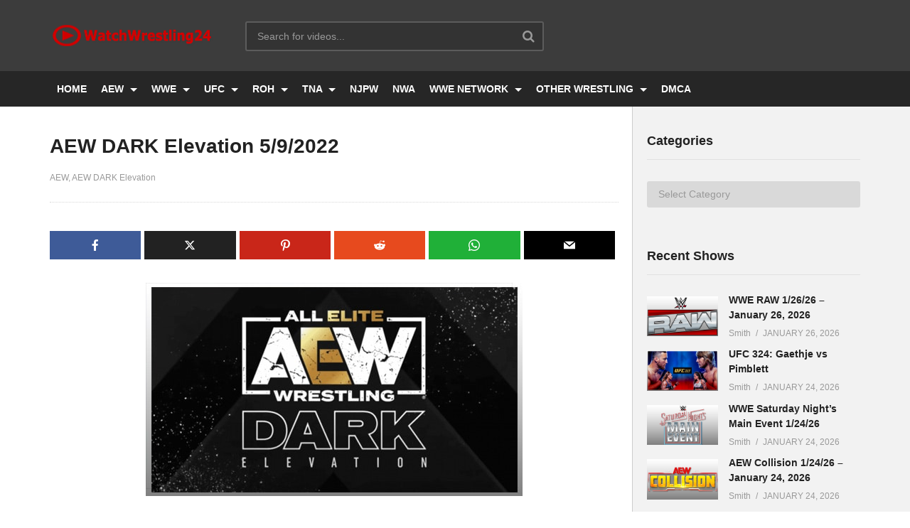

--- FILE ---
content_type: text/html; charset=UTF-8
request_url: https://watchwrestling24.net/watch-aew-dark-elevation-5-9-2022/
body_size: 11259
content:
<!DOCTYPE html>
<!--[if IE 7]><html class="ie ie7" lang="en-US" prefix="og: https://ogp.me/ns#">
<![endif]-->
<!--[if IE 8]><html class="ie ie8" lang="en-US" prefix="og: https://ogp.me/ns#">
<![endif]-->
<!--[if !(IE 7) | !(IE 8)  ]>--><html lang="en-US" prefix="og: https://ogp.me/ns#">
<!--<![endif]--><head><meta charset="UTF-8"><meta name="viewport" content="width=device-width, initial-scale=1"><link rel="profile" href="https://gmpg.org/xfn/11"><link rel="pingback" href="https://watchwrestling24.net/xmlrpc.php"><link rel="preconnect" href="https://connect.facebook.net"><link rel="preload" href="https://watchwrestling24.net/wp-content/themes/ww24/css/font-awesome/fonts/fontawesome-webfont.woff2?v=4.7.0" crossorigin="anonymous" as="font"><link rel="preload" href="https://watchwrestling24.net/wp-content/plugins/meks-easy-social-share/assets/fonts/socicon.woff" crossorigin="anonymous" as="font"><title>Watch AEW DARK Elevation 5/9/2022 Full Show Online Free</title><meta name="description" content="Watch AEW DARK Elevation 5/9/2022. Enjoy AEW DARK Elevation (May 9, 2022) Full Show Online Free at WatchWrestling24."/><meta name="robots" content="follow, index, max-snippet:-1, max-video-preview:-1, max-image-preview:large"/><link rel="canonical" href="https://watchwrestling24.net/watch-aew-dark-elevation-5-9-2022/" /><meta property="og:locale" content="en_US" /><meta property="og:type" content="article" /><meta property="og:title" content="Watch AEW DARK Elevation 5/9/2022 Full Show Online Free" /><meta property="og:description" content="Watch AEW DARK Elevation 5/9/2022. Enjoy AEW DARK Elevation (May 9, 2022) Full Show Online Free at WatchWrestling24." /><meta property="og:url" content="https://watchwrestling24.net/watch-aew-dark-elevation-5-9-2022/" /><meta property="og:site_name" content="WatchWrestling24" /><meta property="article:section" content="AEW" /><meta property="og:updated_time" content="2022-05-10T03:57:27+00:00" /><meta property="og:image" content="https://watchwrestling24.net/wp-content/uploads/2022/04/AEW-DARK-Elevation.jpg" /><meta property="og:image:secure_url" content="https://watchwrestling24.net/wp-content/uploads/2022/04/AEW-DARK-Elevation.jpg" /><meta property="og:image:width" content="530" /><meta property="og:image:height" content="300" /><meta property="og:image:alt" content="aew dark elevation 5/9/2022" /><meta property="og:image:type" content="image/jpeg" /><meta property="article:published_time" content="2022-05-10T03:57:26+00:00" /><meta property="article:modified_time" content="2022-05-10T03:57:27+00:00" /><meta name="twitter:card" content="summary_large_image" /><meta name="twitter:title" content="Watch AEW DARK Elevation 5/9/2022 Full Show Online Free" /><meta name="twitter:description" content="Watch AEW DARK Elevation 5/9/2022. Enjoy AEW DARK Elevation (May 9, 2022) Full Show Online Free at WatchWrestling24." /><meta name="twitter:image" content="https://watchwrestling24.net/wp-content/uploads/2022/04/AEW-DARK-Elevation.jpg" /><meta name="twitter:label1" content="Written by" /><meta name="twitter:data1" content="Smith" /><meta name="twitter:label2" content="Time to read" /><meta name="twitter:data2" content="Less than a minute" /> <script type="application/ld+json" class="rank-math-schema">{"@context":"https://schema.org","@graph":[{"@type":"Organization","@id":"https://watchwrestling24.net/#organization","name":"WatchWrestling24","logo":{"@type":"ImageObject","@id":"https://watchwrestling24.net/#logo","url":"https://watchwrestling24.net/wp-content/uploads/2016/11/logo.png","contentUrl":"https://watchwrestling24.net/wp-content/uploads/2016/11/logo.png","caption":"WatchWrestling24","inLanguage":"en-US","width":"235","height":"34"}},{"@type":"WebSite","@id":"https://watchwrestling24.net/#website","url":"https://watchwrestling24.net","name":"WatchWrestling24","publisher":{"@id":"https://watchwrestling24.net/#organization"},"inLanguage":"en-US"},{"@type":"ImageObject","@id":"https://watchwrestling24.net/wp-content/uploads/2022/04/AEW-DARK-Elevation.jpg","url":"https://watchwrestling24.net/wp-content/uploads/2022/04/AEW-DARK-Elevation.jpg","width":"200","height":"200","inLanguage":"en-US"},{"@type":"WebPage","@id":"https://watchwrestling24.net/watch-aew-dark-elevation-5-9-2022/#webpage","url":"https://watchwrestling24.net/watch-aew-dark-elevation-5-9-2022/","name":"Watch AEW DARK Elevation 5/9/2022 Full Show Online Free","datePublished":"2022-05-10T03:57:26+00:00","dateModified":"2022-05-10T03:57:27+00:00","isPartOf":{"@id":"https://watchwrestling24.net/#website"},"primaryImageOfPage":{"@id":"https://watchwrestling24.net/wp-content/uploads/2022/04/AEW-DARK-Elevation.jpg"},"inLanguage":"en-US"},{"@type":"Person","@id":"https://watchwrestling24.net/watch-aew-dark-elevation-5-9-2022/#author","name":"Smith","image":{"@type":"ImageObject","@id":"https://watchwrestling24.net/wp-content/litespeed/avatar/76b0dc3ee01bd0b5c894397d3175b3cf.jpg?ver=1768971367","url":"https://watchwrestling24.net/wp-content/litespeed/avatar/76b0dc3ee01bd0b5c894397d3175b3cf.jpg?ver=1768971367","caption":"Smith","inLanguage":"en-US"},"sameAs":["https://watchwrestling24.net"],"worksFor":{"@id":"https://watchwrestling24.net/#organization"}},{"@type":"Article","headline":"Watch AEW DARK Elevation 5/9/2022 Full Show Online Free","keywords":"aew dark elevation 5/9/2022","datePublished":"2022-05-10T03:57:26+00:00","dateModified":"2022-05-10T03:57:27+00:00","articleSection":"AEW, AEW DARK Elevation","author":{"@id":"https://watchwrestling24.net/watch-aew-dark-elevation-5-9-2022/#author","name":"Smith"},"publisher":{"@id":"https://watchwrestling24.net/#organization"},"description":"Watch AEW DARK Elevation 5/9/2022. Enjoy AEW DARK Elevation (May 9, 2022) Full Show Online Free at WatchWrestling24.","name":"Watch AEW DARK Elevation 5/9/2022 Full Show Online Free","@id":"https://watchwrestling24.net/watch-aew-dark-elevation-5-9-2022/#richSnippet","isPartOf":{"@id":"https://watchwrestling24.net/watch-aew-dark-elevation-5-9-2022/#webpage"},"image":{"@id":"https://watchwrestling24.net/wp-content/uploads/2022/04/AEW-DARK-Elevation.jpg"},"inLanguage":"en-US","mainEntityOfPage":{"@id":"https://watchwrestling24.net/watch-aew-dark-elevation-5-9-2022/#webpage"}}]}</script> <link rel='dns-prefetch' href='//www.googletagmanager.com' /><link rel='dns-prefetch' href='//stats.wp.com' /><link rel='dns-prefetch' href='//connect.facebook.net' /><link rel="alternate" type="application/rss+xml" title="WatchWrestling24 &raquo; Feed" href="https://watchwrestling24.net/feed/" /><link rel="alternate" type="application/rss+xml" title="WatchWrestling24 &raquo; Comments Feed" href="https://watchwrestling24.net/comments/feed/" /><link rel="alternate" type="application/rss+xml" title="WatchWrestling24 &raquo; AEW DARK Elevation 5/9/2022 Comments Feed" href="https://watchwrestling24.net/watch-aew-dark-elevation-5-9-2022/feed/" /><link rel="alternate" title="oEmbed (JSON)" type="application/json+oembed" href="https://watchwrestling24.net/wp-json/oembed/1.0/embed?url=https%3A%2F%2Fwatchwrestling24.net%2Fwatch-aew-dark-elevation-5-9-2022%2F" /><link rel="alternate" title="oEmbed (XML)" type="text/xml+oembed" href="https://watchwrestling24.net/wp-json/oembed/1.0/embed?url=https%3A%2F%2Fwatchwrestling24.net%2Fwatch-aew-dark-elevation-5-9-2022%2F&#038;format=xml" /><link data-optimized="2" rel="stylesheet" href="https://watchwrestling24.net/wp-content/litespeed/css/762c31c9caff9b7128b063e7624a5d08.css?ver=02989" /> <script type="text/javascript" src="https://www.googletagmanager.com/gtag/js?id=G-6VQXVGCWYS" id="google_gtagjs-js" defer data-deferred="1"></script> <script type="text/javascript" id="google_gtagjs-js-after" src="[data-uri]" defer></script> <link rel="https://api.w.org/" href="https://watchwrestling24.net/wp-json/" /><link rel="alternate" title="JSON" type="application/json" href="https://watchwrestling24.net/wp-json/wp/v2/posts/51873" /><link rel="EditURI" type="application/rsd+xml" title="RSD" href="https://watchwrestling24.net/xmlrpc.php?rsd" /><link rel='shortlink' href='https://watchwrestling24.net/?p=51873' /><meta name="generator" content="Site Kit by Google 1.170.0" /><link rel="icon" href="https://watchwrestling24.net/wp-content/uploads/2022/04/fav-icon-150x150.png" sizes="32x32" /><link rel="icon" href="https://watchwrestling24.net/wp-content/uploads/2022/04/fav-icon-250x250.png" sizes="192x192" /><link rel="apple-touch-icon" href="https://watchwrestling24.net/wp-content/uploads/2022/04/fav-icon-250x250.png" /><meta name="msapplication-TileImage" content="https://watchwrestling24.net/wp-content/uploads/2022/04/fav-icon.png" /></head><body class="wp-singular post-template-default single single-post postid-51873 single-format-standard wp-theme-ww24 group-blog sidebar-right layout-wide">
<a name="top" style="height:0; position:absolute; top:0;" id="top"></a><div id="body-wrap" data-background=" " class=" "><div id="wrap"><header id="header-navigation"><div class="cactus-nav-control  cactus-nav-style-3"><div class="cactus-nav-main dark-div  dark-bg-color-1" ><div class="cactus-container padding-30px medium"><div class="cactus-row magin-30px"><div class="cactus-nav-left"><div class="cactus-logo navigation-font">
<a href="https://watchwrestling24.net/">
<img src="https://watchwrestling24.net/wp-content/uploads/2016/11/logo.png" alt="WatchWrestling24" title="WatchWrestling24" class="cactus-img-logo">
</a></div><div class="cactus-main-menu cactus-open-left-sidebar right-logo navigation-font"><ul><li><a href="javascript:;"><span></span><span></span><span></span></a></li></ul></div><div class="cactus-header-search-form search-box-expandable"><div class="cactus-main-menu cactus-open-search-mobile navigation-font"><ul><li><a href="javascript:;"><i class="fa fa-search"></i></a></li></ul></div><form action="https://watchwrestling24.net/" method="get">
<input type="text" placeholder="Search for videos..." name="s" value="">
<i class="fa fa-search" aria-hidden="true"></i>
<input type="submit" value="SEARCH"  id="searchsubmit" class="padding-small"></form></div></div><div class="cactus-nav-right"><div class="cactus-main-menu cactus-open-menu-mobile navigation-font"><ul><li><a href="javascript:;"><i class="fa fa-bars"></i>MENU</a></li></ul></div></div></div></div></div></div><div class="cactus-nav-control  cactus-nav-style-3 cactus-nav-style-4 "><div class="cactus-nav-main dark-div dark-bg-color-1"><div class="cactus-container padding-30px medium"><div class="cactus-row magin-30px"><div class="cactus-nav-left cactus-only-main-menu"><div class="cactus-main-menu navigation-font"><ul class="nav navbar-nav"><li id="nav-menu-item-13312" class="main-menu-item menu-item-depth-0 menu-item menu-item-type-custom menu-item-object-custom"><a title="Homepage" href="/" class="menu-link  main-menu-link">HOME </a></li><li id="nav-menu-item-34743" class="main-menu-item menu-item-depth-0 menu-item menu-item-type-taxonomy menu-item-object-category current-post-ancestor current-menu-parent current-post-parent menu-item-has-children parent dropdown"><a title="Watch AEW Shows " href="https://watchwrestling24.net/category/aew-shows-4/" class="menu-link dropdown-toggle disabled main-menu-link" data-toggle="dropdown">AEW </a><ul class="dropdown-menu menu-depth-1"><li id="nav-menu-item-68053" class="sub-menu-item menu-item-depth-1 menu-item menu-item-type-taxonomy menu-item-object-category"><a href="https://watchwrestling24.net/category/aew-ppv-4/" class="menu-link  sub-menu-link">AEW PPV </a></li><li id="nav-menu-item-68048" class="sub-menu-item menu-item-depth-1 menu-item menu-item-type-taxonomy menu-item-object-category"><a title="Watch AEW Dynamite Shows" href="https://watchwrestling24.net/category/aew-dynamite-4/" class="menu-link  sub-menu-link">AEW DYNAMITE </a></li><li id="nav-menu-item-68047" class="sub-menu-item menu-item-depth-1 menu-item menu-item-type-taxonomy menu-item-object-category"><a href="https://watchwrestling24.net/category/aew-collision-4/" class="menu-link  sub-menu-link">AEW COLLISION </a></li></ul></li><li id="nav-menu-item-16086" class="main-menu-item menu-item-depth-0 menu-item menu-item-type-taxonomy menu-item-object-category menu-item-has-children parent dropdown"><a title="Watch WWE Shows" href="https://watchwrestling24.net/category/wwe-shows-2/" class="menu-link dropdown-toggle disabled main-menu-link" data-toggle="dropdown">WWE </a><ul class="dropdown-menu menu-depth-1"><li id="nav-menu-item-68056" class="sub-menu-item menu-item-depth-1 menu-item menu-item-type-taxonomy menu-item-object-category"><a href="https://watchwrestling24.net/category/wwe-ppv-2/" class="menu-link  sub-menu-link">WWE PPV </a></li><li id="nav-menu-item-68050" class="sub-menu-item menu-item-depth-1 menu-item menu-item-type-taxonomy menu-item-object-category"><a href="https://watchwrestling24.net/category/wwe-nxt-2/" class="menu-link  sub-menu-link">WWE NXT </a></li><li id="nav-menu-item-68051" class="sub-menu-item menu-item-depth-1 menu-item menu-item-type-taxonomy menu-item-object-category"><a href="https://watchwrestling24.net/category/wwe-raw-2/" class="menu-link  sub-menu-link">WWE RAW </a></li><li id="nav-menu-item-68052" class="sub-menu-item menu-item-depth-1 menu-item menu-item-type-taxonomy menu-item-object-category"><a href="https://watchwrestling24.net/category/wwe-smackdown-2/" class="menu-link  sub-menu-link">WWE SMACKDOWN </a></li></ul></li><li id="nav-menu-item-19751" class="main-menu-item menu-item-depth-0 menu-item menu-item-type-taxonomy menu-item-object-category menu-item-has-children parent dropdown"><a title="Watch UFC Shows" href="https://watchwrestling24.net/category/ufc-shows/" class="menu-link dropdown-toggle disabled main-menu-link" data-toggle="dropdown">UFC </a><ul class="dropdown-menu menu-depth-1"><li id="nav-menu-item-68058" class="sub-menu-item menu-item-depth-1 menu-item menu-item-type-taxonomy menu-item-object-category"><a title="Watch UFC PPV Shows" href="https://watchwrestling24.net/category/ufc-ppv-2/" class="menu-link  sub-menu-link">UFC PPV </a></li><li id="nav-menu-item-68057" class="sub-menu-item menu-item-depth-1 menu-item menu-item-type-taxonomy menu-item-object-category"><a title="Watch UFC Fight Night Shows" href="https://watchwrestling24.net/category/ufc-fight-night-2/" class="menu-link  sub-menu-link">UFC FIGHT NIGHT </a></li></ul></li><li id="nav-menu-item-13601" class="main-menu-item menu-item-depth-0 menu-item menu-item-type-taxonomy menu-item-object-category menu-item-has-children parent dropdown"><a title="Watch ROH Wrestling Shows" href="https://watchwrestling24.net/category/roh-wrestling/" class="menu-link dropdown-toggle disabled main-menu-link" data-toggle="dropdown">ROH </a><ul class="dropdown-menu menu-depth-1"><li id="nav-menu-item-68054" class="sub-menu-item menu-item-depth-1 menu-item menu-item-type-taxonomy menu-item-object-category"><a title="Watch ROH PPV Shows" href="https://watchwrestling24.net/category/roh-wrestling-ppv/" class="menu-link  sub-menu-link">ROH PPV </a></li></ul></li><li id="nav-menu-item-68779" class="main-menu-item menu-item-depth-0 menu-item menu-item-type-taxonomy menu-item-object-category menu-item-has-children parent dropdown"><a title="Watch TNA Wrestling Shows" href="https://watchwrestling24.net/category/tna-wrestling/" class="menu-link dropdown-toggle disabled main-menu-link" data-toggle="dropdown">TNA </a><ul class="dropdown-menu menu-depth-1"><li id="nav-menu-item-68055" class="sub-menu-item menu-item-depth-1 menu-item menu-item-type-taxonomy menu-item-object-category"><a title="Watch TNA PPV Shows" href="https://watchwrestling24.net/category/tna-wrestling-ppv/" class="menu-link  sub-menu-link">TNA PPV </a></li><li id="nav-menu-item-68526" class="sub-menu-item menu-item-depth-1 menu-item menu-item-type-taxonomy menu-item-object-category"><a title="Watch TNA Impact Shows" href="https://watchwrestling24.net/category/tna-impact/" class="menu-link  sub-menu-link">TNA IMPACT </a></li></ul></li><li id="nav-menu-item-19798" class="main-menu-item menu-item-depth-0 menu-item menu-item-type-taxonomy menu-item-object-category"><a title="Watch NJPW Wrestling Shows" href="https://watchwrestling24.net/category/njpw/" class="menu-link  main-menu-link">NJPW </a></li><li id="nav-menu-item-68068" class="main-menu-item menu-item-depth-0 menu-item menu-item-type-taxonomy menu-item-object-category"><a title="Watch NWA Wrestling Shows" href="https://watchwrestling24.net/category/nwa-wrestling/" class="menu-link  main-menu-link">NWA </a></li><li id="nav-menu-item-662" class="main-menu-item menu-item-depth-0 menu-item menu-item-type-taxonomy menu-item-object-category menu-item-has-children parent dropdown"><a title="Watch WWE Network Shows" href="https://watchwrestling24.net/category/wwe-network/" class="menu-link dropdown-toggle disabled main-menu-link" data-toggle="dropdown">WWE NETWORK </a><ul class="dropdown-menu menu-depth-1"><li id="nav-menu-item-70108" class="sub-menu-item menu-item-depth-1 menu-item menu-item-type-taxonomy menu-item-object-category"><a title="Watch This Week In WWE Episodes" href="https://watchwrestling24.net/category/this-week-in-wwe/" class="menu-link  sub-menu-link">This Week In WWE </a></li></ul></li><li id="nav-menu-item-69951" class="main-menu-item menu-item-depth-0 menu-item menu-item-type-taxonomy menu-item-object-category menu-item-has-children parent dropdown"><a title="Watch All Other Wrestling Shows" href="https://watchwrestling24.net/category/other-wrestling-shows/" class="menu-link dropdown-toggle disabled main-menu-link" data-toggle="dropdown">OTHER WRESTLING </a><ul class="dropdown-menu menu-depth-1"><li id="nav-menu-item-50578" class="sub-menu-item menu-item-depth-1 menu-item menu-item-type-taxonomy menu-item-object-category"><a title="Watch GCW Shows" href="https://watchwrestling24.net/category/game-change-wrestling/" class="menu-link  sub-menu-link">GCW </a></li><li id="nav-menu-item-72979" class="sub-menu-item menu-item-depth-1 menu-item menu-item-type-taxonomy menu-item-object-category"><a title="Watch Lucha Libre AAA Shows" href="https://watchwrestling24.net/category/lucha-libre-aaa/" class="menu-link  sub-menu-link">LUCHA LIBRE </a></li><li id="nav-menu-item-70102" class="sub-menu-item menu-item-depth-1 menu-item menu-item-type-taxonomy menu-item-object-category"><a title="Watch Evolve Wrestling Shows" href="https://watchwrestling24.net/category/evolve-wrestling/" class="menu-link  sub-menu-link">EVOLVE WRESTLING </a></li><li id="nav-menu-item-70047" class="sub-menu-item menu-item-depth-1 menu-item menu-item-type-taxonomy menu-item-object-category"><a title="Watch Dark Side of the Ring Episodes" href="https://watchwrestling24.net/category/dark-side-of-the-ring/" class="menu-link  sub-menu-link">DARK SIDE OF THE SIDE </a></li></ul></li><li id="nav-menu-item-68781" class="main-menu-item menu-item-depth-0 menu-item menu-item-type-post_type menu-item-object-page"><a title="Digital Millennium Copyright Act" href="https://watchwrestling24.net/disclaimer/" class="menu-link  main-menu-link">DMCA </a></li></ul></div></div></div></div></div></div></header><div id="cactus-body-container"><div class="cactus-sidebar-control sb-ct-medium"><div class="cactus-container ct-default"><div class="cactus-row"><div class="main-content-col"><div class="main-content-col-body"><div class="single-post-content"><article class="cactus-single-content hentry"><div class="style-post"><div class="featured-img">
<img src="https://watchwrestling24.net/wp-content/uploads/2022/04/AEW-DARK-Elevation.jpg" alt="AEW DARK Elevation 5/9/2022" style="" title="AEW DARK Elevation 5/9/2022"></div></div><h1 class="single-title entry-title">AEW DARK Elevation 5/9/2022</h1><div class="post-metadata"><div class="left"><div class="posted-on metadata-font"><div class="categories cactus-info">
<a class="font-size-1" href="https://watchwrestling24.net/category/aew-shows-4/" title="View all posts in AEW">AEW</a><a class="font-size-1" href="https://watchwrestling24.net/category/aew-dark-elevation/" title="View all posts in AEW DARK Elevation">AEW DARK Elevation</a></div></div></div><div class="right"><div class="posted-on metadata-font right"></div></div></div><div class="body-content"><div class="meks_ess layout-1-1 rectangle no-labels solid"><a href="#" class="meks_ess-item socicon-facebook" data-url="http://www.facebook.com/sharer/sharer.php?u=https%3A%2F%2Fwatchwrestling24.net%2Fwatch-aew-dark-elevation-5-9-2022%2F&amp;t=AEW%20DARK%20Elevation%205%2F9%2F2022"><span>Facebook</span></a><a href="#" class="meks_ess-item socicon-twitter" data-url="http://twitter.com/intent/tweet?url=https%3A%2F%2Fwatchwrestling24.net%2Fwatch-aew-dark-elevation-5-9-2022%2F&amp;text=AEW%20DARK%20Elevation%205%2F9%2F2022"><span>X</span></a><a href="#" class="meks_ess-item socicon-pinterest" data-url="http://pinterest.com/pin/create/button/?url=https%3A%2F%2Fwatchwrestling24.net%2Fwatch-aew-dark-elevation-5-9-2022%2F&amp;media=https%3A%2F%2Fwatchwrestling24.net%2Fwp-content%2Fuploads%2F2022%2F04%2FAEW-DARK-Elevation.jpg&amp;description=AEW%20DARK%20Elevation%205%2F9%2F2022"><span>Pinterest</span></a><a href="#" class="meks_ess-item socicon-reddit" data-url="http://www.reddit.com/submit?url=https%3A%2F%2Fwatchwrestling24.net%2Fwatch-aew-dark-elevation-5-9-2022%2F&amp;title=AEW%20DARK%20Elevation%205%2F9%2F2022"><span>Reddit</span></a><a href="https://api.whatsapp.com/send?text=AEW%20DARK%20Elevation%205%2F9%2F2022 https%3A%2F%2Fwatchwrestling24.net%2Fwatch-aew-dark-elevation-5-9-2022%2F" class="meks_ess-item socicon-whatsapp prevent-share-popup"><span>WhatsApp</span></a><a href="/cdn-cgi/l/email-protection#[base64]" class="meks_ess-item  socicon-mail prevent-share-popup "><span>Email</span></a></div><p style="text-align: center;"><img fetchpriority="high" decoding="async" class="aligncenter" title="AEW DARK: Elevation 5/9/2022" src="https://watchwrestling24.net/wp-content/uploads/2022/04/AEW-DARK-Elevation.jpg" alt="aew dark elevation 5/9/2022" width="530" height="300"/></p><p style="text-align: center;"><strong>Watch <a href="https://watchwrestling24.net/category/aew-dark/">AEW DARK</a> Elevation 5/9/2022 &#8211; May 9, 2022 &#8211; Full Show Replay Online Free at WatchWrestling24</strong></p><p class="plinks">Fast Video HD 720p</p><p style="text-align: center;"><a class="fasc-button fasc-size-medium fasc-style-bold fasc-type-glossy fasc-rounded-medium ico-fa fasc-ico-before fa-play-circle" style="background-color: #005fbf; color: #ffffff;" target="_blank" rel="noopener" href="https://education-load.net/posts/post.php?id=TXpnNE1qRT0=">Full Show</a></p><p class="plinks">Fembed HD 720p</p><p style="text-align: center;"><a class="fasc-button fasc-size-medium fasc-style-bold fasc-type-glossy fasc-rounded-medium ico-fa fasc-ico-before fa-play-circle" style="background-color: #005fbf; color: #ffffff;" href="https://education-load.net/posts/post.php?id=TXpnNE1qST0=" target="_blank" data-fasc-style="background-color:#;color:#ffffff;" rel="noopener">Full Show</a></p><p class="plinks">Netu HD 720p</p><p style="text-align: center;"><a class="fasc-button fasc-size-medium fasc-style-bold fasc-type-glossy fasc-rounded-medium ico-fa fasc-ico-before fa-play-circle" style="background-color: #005fbf; color: #ffffff;" href="https://education-load.net/posts/post.php?id=TXpnNE1qTT0=" target="_blank" data-fasc-style="background-color:#;color:#ffffff;" rel="noopener">Full Show</a></p><p><strong>Preview:</strong> This Week&#8217;s Episode of AEW DARK &#8220;Elevation&#8221; (May 9, 2022 &#8211; Episode 62) is set to feature 5 matches including, Emi Sakura facing off with the dominant monster Abadon. Next, Keith Lee &#038; Swerve Strickland go head to head with The Factory’s QT Marshall &#038; Nick Comoroto. Dark Order’s John Silver takes on the debuting former ROH World Television Champion Tony Deppen, and much more.</p><p><strong>Location &amp; Date:</strong></p><div class="entry-content rich-content"><p>✅&nbsp; <strong>Show</strong><strong>:</strong> AEW DARK Elevation 5/9/2022</div><div class="entry-content rich-content"><p>✅&nbsp; <strong>Venue</strong><strong>:</strong> Chesapeake Employers Insurance Arena, Baltimore, MD, US</div><div class="entry-content rich-content"><p>✅&nbsp; <strong>Date and Time:</strong> Monday, May 9, 2022 / 7 PM EST &#8211; 4 PM PT</div></div><h4 class="single-post-heading">You might be interested in</h4><div class="post-list-in-single"><div class="cactus-listing-wrap"><div class="cactus-listing-config style-2"><div class="cactus-sub-wrap"><article class="cactus-post-item hentry"><div class="entry-content"><div class="picture"><div class="picture-content">
<a href="https://watchwrestling24.net/aew-collision-1-24-26-january-24-2026/" target="_self" title="AEW DARK Elevation 5/9/2022">
<img src="https://watchwrestling24.net/wp-content/uploads/2025/05/aew-collision.jpg" alt="AEW Collision 1/24/26 – January 24, 2026" style="" title="AEW Collision 1/24/26 – January 24, 2026"><div class="ct-post-icon ct-icon-"></div>
</a></div></div><div class="content"><h3 class="cactus-post-title entry-title h3">
<a href="https://watchwrestling24.net/aew-collision-1-24-26-january-24-2026/" target="_self" title="AEW Collision 1/24/26 – January 24, 2026">AEW Collision 1/24/26 – January 24, 2026</a></h3><div class="posted-on metadata-font"><div class="date-time cactus-info font-size-1"><div class="cactus-info" rel="bookmark"><time datetime="2026-01-24T03:07:55+00:00" class="entry-date updated">January 24, 2026</time></div></div></div></div></div></article><article class="cactus-post-item hentry"><div class="entry-content"><div class="picture"><div class="picture-content">
<a href="https://watchwrestling24.net/aew-dynamite-1-21-26-january-21-2026/" target="_self" title="AEW DARK Elevation 5/9/2022">
<img src="https://watchwrestling24.net/wp-content/uploads/2024/03/aew-dynamite.jpg" alt="AEW Dynamite 1/21/26 – January 21, 2026" style="" title="AEW Dynamite 1/21/26 – January 21, 2026"><div class="ct-post-icon ct-icon-"></div>
</a></div></div><div class="content"><h3 class="cactus-post-title entry-title h3">
<a href="https://watchwrestling24.net/aew-dynamite-1-21-26-january-21-2026/" target="_self" title="AEW Dynamite 1/21/26 – January 21, 2026">AEW Dynamite 1/21/26 – January 21, 2026</a></h3><div class="posted-on metadata-font"><div class="date-time cactus-info font-size-1"><div class="cactus-info" rel="bookmark"><time datetime="2026-01-21T05:38:26+00:00" class="entry-date updated">January 21, 2026</time></div></div></div></div></div></article><article class="cactus-post-item hentry"><div class="entry-content"><div class="picture"><div class="picture-content">
<a href="https://watchwrestling24.net/aew-collision-1-17-26-january-17-2026/" target="_self" title="AEW DARK Elevation 5/9/2022">
<img src="https://watchwrestling24.net/wp-content/uploads/2025/05/aew-collision.jpg" alt="AEW Collision 1/17/26 – January 17, 2026" style="" title="AEW Collision 1/17/26 – January 17, 2026"><div class="ct-post-icon ct-icon-"></div>
</a></div></div><div class="content"><h3 class="cactus-post-title entry-title h3">
<a href="https://watchwrestling24.net/aew-collision-1-17-26-january-17-2026/" target="_self" title="AEW Collision 1/17/26 – January 17, 2026">AEW Collision 1/17/26 – January 17, 2026</a></h3><div class="posted-on metadata-font"><div class="date-time cactus-info font-size-1"><div class="cactus-info" rel="bookmark"><time datetime="2026-01-17T02:23:45+00:00" class="entry-date updated">January 17, 2026</time></div></div></div></div></div></article><article class="cactus-post-item hentry"><div class="entry-content"><div class="picture"><div class="picture-content">
<a href="https://watchwrestling24.net/aew-dynamite-1-14-26-january-14-2026/" target="_self" title="AEW DARK Elevation 5/9/2022">
<img src="https://watchwrestling24.net/wp-content/uploads/2024/03/aew-dynamite.jpg" alt="AEW Dynamite 1/14/26 – January 14, 2026" style="" title="AEW Dynamite 1/14/26 – January 14, 2026"><div class="ct-post-icon ct-icon-"></div>
</a></div></div><div class="content"><h3 class="cactus-post-title entry-title h3">
<a href="https://watchwrestling24.net/aew-dynamite-1-14-26-january-14-2026/" target="_self" title="AEW Dynamite 1/14/26 – January 14, 2026">AEW Dynamite 1/14/26 – January 14, 2026</a></h3><div class="posted-on metadata-font"><div class="date-time cactus-info font-size-1"><div class="cactus-info" rel="bookmark"><time datetime="2026-01-14T02:48:04+00:00" class="entry-date updated">January 14, 2026</time></div></div></div></div></div></article></div></div></div></div><div class="single-divider"></div></article></div></div></div><div class="cactus-sidebar ct-medium"><div class="cactus-sidebar-content"><aside id="categories-3" class="   widget widget_categories"><div class="widget-inner"><h2 class="widget-title h4">Categories</h2><form action="https://watchwrestling24.net" method="get"><label class="screen-reader-text" for="cat">Categories</label><select  name='cat' id='cat' class='postform'><option value='-1'>Select Category</option><option class="level-0" value="11199">AEW</option><option class="level-0" value="11406">AEW Collision</option><option class="level-0" value="11205">AEW DARK</option><option class="level-0" value="11289">AEW DARK Elevation</option><option class="level-0" value="11204">AEW Dynamite</option><option class="level-0" value="11201">AEW PPV</option><option class="level-0" value="11292">AEW Rampage</option><option class="level-0" value="11290">Dark Side of The Ring</option><option class="level-0" value="11180">Evolve Wrestling</option><option class="level-0" value="11298">Game Change Wrestling</option><option class="level-0" value="5592">Lucha Libre</option><option class="level-0" value="11198">MIZ &amp; MRS</option><option class="level-0" value="11179">NJPW</option><option class="level-0" value="11207">NWA Wrestling</option><option class="level-0" value="11407">Other Wrestling</option><option class="level-0" value="5883">PPV Collections</option><option class="level-0" value="9830">ROH Wrestling</option><option class="level-0" value="11184">ROH Wrestling PPV</option><option class="level-0" value="11408">This Week In WWE</option><option class="level-0" value="3058">TNA Impact</option><option class="level-0" value="11192">TNA Wrestling</option><option class="level-0" value="11185">TNA Wrestling PPV</option><option class="level-0" value="11178">UFC</option><option class="level-0" value="11172">UFC Fight Night</option><option class="level-0" value="3059">UFC PPV</option><option class="level-0" value="11188">Ultimate Fighter</option><option class="level-0" value="12">WWE Main Event</option><option class="level-0" value="5">WWE Network Shows</option><option class="level-0" value="10">WWE NXT</option><option class="level-0" value="5743">WWE NXT PPV</option><option class="level-0" value="41">WWE PPV</option><option class="level-0" value="3">WWE RAW</option><option class="level-0" value="4847">WWE Shows</option><option class="level-0" value="6">WWE SmackDown</option>
</select></form></div></aside><aside id="popular_posts_id-2" class="   widget widget-popular-post"><div class="widget-inner"><h2 class="widget-title h4">Recent Shows</h2><div class="widget-popular-post-content "><div class="cactus-listing-wrap"><div class="cactus-listing-config style-3 style-widget-popular-post"><div class="cactus-sub-wrap"><article class="cactus-post-item hentry"><div class="entry-content"><div class="picture"><div class="picture-content"><a title="WWE RAW 1/26/26 – January 26, 2026" target="_self" href="https://watchwrestling24.net/wwe-raw-1-26-26-january-26-2026-full-show/"> <img src="https://watchwrestling24.net/wp-content/uploads/2025/01/wwe-monday-night-raw.jpg" alt="WWE RAW 1/26/26 – January 26, 2026" style="" title="WWE RAW 1/26/26 – January 26, 2026"></a></div></div><div class="content"><h3 class="cactus-post-title entry-title h6 sub-lineheight">
<a href="https://watchwrestling24.net/wwe-raw-1-26-26-january-26-2026-full-show/" target="_self" title="WWE RAW 1/26/26 – January 26, 2026">WWE RAW 1/26/26 – January 26, 2026</a></h3><div class="posted-on metadata-font">
<a href="https://watchwrestling24.net/author/admin/" target="_self" class="vcard author cactus-info font-size-1"><span class="fn">Smith</span></a><div class="date-time cactus-info font-size-1"><div class="cactus-info" rel="bookmark"><time datetime="2026-01-26T02:41:03+00:00" class="entry-date updated">January 26, 2026</time></div></div></div></div></div></article><article class="cactus-post-item hentry"><div class="entry-content"><div class="picture"><div class="picture-content"><a title="UFC 324: Gaethje vs Pimblett" target="_self" href="https://watchwrestling24.net/ufc-324-gaethje-vs-pimblett-full-show/"> <img src="https://watchwrestling24.net/wp-content/uploads/2026/01/ufc_324.jpg" alt="UFC 324: Gaethje vs Pimblett" style="" title="UFC 324: Gaethje vs Pimblett"></a></div></div><div class="content"><h3 class="cactus-post-title entry-title h6 sub-lineheight">
<a href="https://watchwrestling24.net/ufc-324-gaethje-vs-pimblett-full-show/" target="_self" title="UFC 324: Gaethje vs Pimblett">UFC 324: Gaethje vs Pimblett</a></h3><div class="posted-on metadata-font">
<a href="https://watchwrestling24.net/author/admin/" target="_self" class="vcard author cactus-info font-size-1"><span class="fn">Smith</span></a><div class="date-time cactus-info font-size-1"><div class="cactus-info" rel="bookmark"><time datetime="2026-01-24T05:41:09+00:00" class="entry-date updated">January 24, 2026</time></div></div></div></div></div></article><article class="cactus-post-item hentry"><div class="entry-content"><div class="picture"><div class="picture-content"><a title="WWE Saturday Night’s Main Event 1/24/26" target="_self" href="https://watchwrestling24.net/wwe-saturday-nights-main-event-1-24-26/"> <img src="https://watchwrestling24.net/wp-content/uploads/2024/12/WWE-Saturday-Nights-Main-Event.jpg" alt="WWE Saturday Night’s Main Event 1/24/26" style="" title="WWE Saturday Night’s Main Event 1/24/26"></a></div></div><div class="content"><h3 class="cactus-post-title entry-title h6 sub-lineheight">
<a href="https://watchwrestling24.net/wwe-saturday-nights-main-event-1-24-26/" target="_self" title="WWE Saturday Night’s Main Event 1/24/26">WWE Saturday Night’s Main Event 1/24/26</a></h3><div class="posted-on metadata-font">
<a href="https://watchwrestling24.net/author/admin/" target="_self" class="vcard author cactus-info font-size-1"><span class="fn">Smith</span></a><div class="date-time cactus-info font-size-1"><div class="cactus-info" rel="bookmark"><time datetime="2026-01-24T03:10:13+00:00" class="entry-date updated">January 24, 2026</time></div></div></div></div></div></article><article class="cactus-post-item hentry"><div class="entry-content"><div class="picture"><div class="picture-content"><a title="AEW Collision 1/24/26 – January 24, 2026" target="_self" href="https://watchwrestling24.net/aew-collision-1-24-26-january-24-2026/"> <img src="https://watchwrestling24.net/wp-content/uploads/2025/05/aew-collision.jpg" alt="AEW Collision 1/24/26 – January 24, 2026" style="" title="AEW Collision 1/24/26 – January 24, 2026"></a></div></div><div class="content"><h3 class="cactus-post-title entry-title h6 sub-lineheight">
<a href="https://watchwrestling24.net/aew-collision-1-24-26-january-24-2026/" target="_self" title="AEW Collision 1/24/26 – January 24, 2026">AEW Collision 1/24/26 – January 24, 2026</a></h3><div class="posted-on metadata-font">
<a href="https://watchwrestling24.net/author/admin/" target="_self" class="vcard author cactus-info font-size-1"><span class="fn">Smith</span></a><div class="date-time cactus-info font-size-1"><div class="cactus-info" rel="bookmark"><time datetime="2026-01-24T03:07:55+00:00" class="entry-date updated">January 24, 2026</time></div></div></div></div></div></article><article class="cactus-post-item hentry"><div class="entry-content"><div class="picture"><div class="picture-content"><a title="Lucha Libre AAA 1/24/26" target="_self" href="https://watchwrestling24.net/lucha-libre-aaa-1-24-26-full-show-free/"> <img src="https://watchwrestling24.net/wp-content/uploads/2026/01/aaa-lucha-libre.jpg" alt="Lucha Libre AAA 1/24/26" style="" title="Lucha Libre AAA 1/24/26"></a></div></div><div class="content"><h3 class="cactus-post-title entry-title h6 sub-lineheight">
<a href="https://watchwrestling24.net/lucha-libre-aaa-1-24-26-full-show-free/" target="_self" title="Lucha Libre AAA 1/24/26">Lucha Libre AAA 1/24/26</a></h3><div class="posted-on metadata-font">
<a href="https://watchwrestling24.net/author/admin/" target="_self" class="vcard author cactus-info font-size-1"><span class="fn">Smith</span></a><div class="date-time cactus-info font-size-1"><div class="cactus-info" rel="bookmark"><time datetime="2026-01-24T00:13:36+00:00" class="entry-date updated">January 24, 2026</time></div></div></div></div></div></article><article class="cactus-post-item hentry"><div class="entry-content"><div class="picture"><div class="picture-content"><a title="WWE Smackdown 1/23/26 – January 23, 2026" target="_self" href="https://watchwrestling24.net/wwe-smackdown-1-23-26-january-23-2026/"> <img src="https://watchwrestling24.net/wp-content/uploads/2024/09/wwe-smackdown-logo-2024.jpg" alt="WWE Smackdown 1/23/26 – January 23, 2026" style="" title="WWE Smackdown 1/23/26 – January 23, 2026"></a></div></div><div class="content"><h3 class="cactus-post-title entry-title h6 sub-lineheight">
<a href="https://watchwrestling24.net/wwe-smackdown-1-23-26-january-23-2026/" target="_self" title="WWE Smackdown 1/23/26 – January 23, 2026">WWE Smackdown 1/23/26 – January 23, 2026</a></h3><div class="posted-on metadata-font">
<a href="https://watchwrestling24.net/author/admin/" target="_self" class="vcard author cactus-info font-size-1"><span class="fn">Smith</span></a><div class="date-time cactus-info font-size-1"><div class="cactus-info" rel="bookmark"><time datetime="2026-01-23T05:18:54+00:00" class="entry-date updated">January 23, 2026</time></div></div></div></div></div></article><article class="cactus-post-item hentry"><div class="entry-content"><div class="picture"><div class="picture-content"><a title="TNA Impact 1/22/26 – January 22, 2026" target="_self" href="https://watchwrestling24.net/tna-impact-1-22-26-january-22-2026/"> <img src="https://watchwrestling24.net/wp-content/uploads/2024/01/tna-impact.jpg" alt="TNA Impact 1/22/26 – January 22, 2026" style="" title="TNA Impact 1/22/26 – January 22, 2026"></a></div></div><div class="content"><h3 class="cactus-post-title entry-title h6 sub-lineheight">
<a href="https://watchwrestling24.net/tna-impact-1-22-26-january-22-2026/" target="_self" title="TNA Impact 1/22/26 – January 22, 2026">TNA Impact 1/22/26 – January 22, 2026</a></h3><div class="posted-on metadata-font">
<a href="https://watchwrestling24.net/author/admin/" target="_self" class="vcard author cactus-info font-size-1"><span class="fn">Smith</span></a><div class="date-time cactus-info font-size-1"><div class="cactus-info" rel="bookmark"><time datetime="2026-01-22T17:04:15+00:00" class="entry-date updated">January 22, 2026</time></div></div></div></div></div></article><article class="cactus-post-item hentry"><div class="entry-content"><div class="picture"><div class="picture-content"><a title="ROH Wrestling 1/22/26 – January 22, 2026" target="_self" href="https://watchwrestling24.net/roh-wrestling-1-22-26-january-22-2026/"> <img src="https://watchwrestling24.net/wp-content/uploads/2023/03/roh-wrestling-1.jpg" alt="ROH Wrestling 1/22/26 – January 22, 2026" style="" title="ROH Wrestling 1/22/26 – January 22, 2026"></a></div></div><div class="content"><h3 class="cactus-post-title entry-title h6 sub-lineheight">
<a href="https://watchwrestling24.net/roh-wrestling-1-22-26-january-22-2026/" target="_self" title="ROH Wrestling 1/22/26 – January 22, 2026">ROH Wrestling 1/22/26 – January 22, 2026</a></h3><div class="posted-on metadata-font">
<a href="https://watchwrestling24.net/author/admin/" target="_self" class="vcard author cactus-info font-size-1"><span class="fn">Smith</span></a><div class="date-time cactus-info font-size-1"><div class="cactus-info" rel="bookmark"><time datetime="2026-01-22T17:01:17+00:00" class="entry-date updated">January 22, 2026</time></div></div></div></div></div></article><article class="cactus-post-item hentry"><div class="entry-content"><div class="picture"><div class="picture-content"><a title="AEW Dynamite 1/21/26 – January 21, 2026" target="_self" href="https://watchwrestling24.net/aew-dynamite-1-21-26-january-21-2026/"> <img src="https://watchwrestling24.net/wp-content/uploads/2024/03/aew-dynamite.jpg" alt="AEW Dynamite 1/21/26 – January 21, 2026" style="" title="AEW Dynamite 1/21/26 – January 21, 2026"></a></div></div><div class="content"><h3 class="cactus-post-title entry-title h6 sub-lineheight">
<a href="https://watchwrestling24.net/aew-dynamite-1-21-26-january-21-2026/" target="_self" title="AEW Dynamite 1/21/26 – January 21, 2026">AEW Dynamite 1/21/26 – January 21, 2026</a></h3><div class="posted-on metadata-font">
<a href="https://watchwrestling24.net/author/admin/" target="_self" class="vcard author cactus-info font-size-1"><span class="fn">Smith</span></a><div class="date-time cactus-info font-size-1"><div class="cactus-info" rel="bookmark"><time datetime="2026-01-21T05:38:26+00:00" class="entry-date updated">January 21, 2026</time></div></div></div></div></div></article><article class="cactus-post-item hentry"><div class="entry-content"><div class="picture"><div class="picture-content"><a title="WWE: Unreal Season 2" target="_self" href="https://watchwrestling24.net/wwe-unreal-season-2-full-show-free/"> <img src="https://watchwrestling24.net/wp-content/uploads/2025/07/WWE-Unreal.jpg" alt="WWE: Unreal Season 2" style="" title="WWE: Unreal Season 2"></a></div></div><div class="content"><h3 class="cactus-post-title entry-title h6 sub-lineheight">
<a href="https://watchwrestling24.net/wwe-unreal-season-2-full-show-free/" target="_self" title="WWE: Unreal Season 2">WWE: Unreal Season 2</a></h3><div class="posted-on metadata-font">
<a href="https://watchwrestling24.net/author/admin/" target="_self" class="vcard author cactus-info font-size-1"><span class="fn">Smith</span></a><div class="date-time cactus-info font-size-1"><div class="cactus-info" rel="bookmark"><time datetime="2026-01-21T05:15:48+00:00" class="entry-date updated">January 21, 2026</time></div></div></div></div></div></article></div></div></div></div></div></aside><aside id="search-3" class="   widget widget_search"><div class="widget-inner"><h2 class="widget-title h4">Search for videos</h2><form role="search" method="get" class="search-form" action="https://watchwrestling24.net/">
<label>
<span class="screen-reader-text">Search for:</span>
<input type="search" class="search-field" placeholder="Search &hellip;" value="" name="s" />
</label>
<input type="submit" class="search-submit" value="Search" /></form></div></aside></div></div></div></div></div></div><footer><div class="footer-inner dark-div"></div><div class="footer-info dark-div"><div class="cactus-container padding-20px"><div class="cactus-row magin-20px"><div class="copyright font-1">Copyright © 2025 WatchWrestling24.net</div><div class="link font-1"><div class="menu-footer-menu-container "><ul id="menu-footer-menu" class="menu"><li id="menu-item-13360" class="menu-item menu-item-type-custom menu-item-object-custom menu-item-13360"><a href="/" title="Homepage">Home</a></li><li id="menu-item-10235" class="menu-item menu-item-type-post_type menu-item-object-page menu-item-10235"><a href="https://watchwrestling24.net/disclaimer/">Disclaimer</a></li><li id="menu-item-35828" class="menu-item menu-item-type-post_type menu-item-object-page menu-item-privacy-policy menu-item-35828"><a rel="privacy-policy" href="https://watchwrestling24.net/privacy-policy/">Privacy Policy</a></li></ul></div></div></div></div></div></footer></div><div class="canvas-ovelay"></div><div id="off-canvas" class="off-canvas-default dark-div"><div class="off-canvas-inner navigation-font"><div class="close-canvas-menu"> <i class="fa fa-times"></i> CLOSE</div><nav class="off-menu"><ul><li id="nav-menu-item-13312" class="main-menu-item menu-item-depth-0 menu-item menu-item-type-custom menu-item-object-custom"><a title="Homepage" href="/" class="menu-link  main-menu-link">HOME </a></li><li id="nav-menu-item-34743" class="main-menu-item menu-item-depth-0 menu-item menu-item-type-taxonomy menu-item-object-category current-post-ancestor current-menu-parent current-post-parent menu-item-has-children parent dropdown"><a title="Watch AEW Shows " href="https://watchwrestling24.net/category/aew-shows-4/" class="menu-link dropdown-toggle disabled main-menu-link" data-toggle="dropdown">AEW </a><ul class="dropdown-menu menu-depth-1"><li id="nav-menu-item-68053" class="sub-menu-item menu-item-depth-1 menu-item menu-item-type-taxonomy menu-item-object-category"><a href="https://watchwrestling24.net/category/aew-ppv-4/" class="menu-link  sub-menu-link">AEW PPV </a></li><li id="nav-menu-item-68048" class="sub-menu-item menu-item-depth-1 menu-item menu-item-type-taxonomy menu-item-object-category"><a title="Watch AEW Dynamite Shows" href="https://watchwrestling24.net/category/aew-dynamite-4/" class="menu-link  sub-menu-link">AEW DYNAMITE </a></li><li id="nav-menu-item-68047" class="sub-menu-item menu-item-depth-1 menu-item menu-item-type-taxonomy menu-item-object-category"><a href="https://watchwrestling24.net/category/aew-collision-4/" class="menu-link  sub-menu-link">AEW COLLISION </a></li></ul></li><li id="nav-menu-item-16086" class="main-menu-item menu-item-depth-0 menu-item menu-item-type-taxonomy menu-item-object-category menu-item-has-children parent dropdown"><a title="Watch WWE Shows" href="https://watchwrestling24.net/category/wwe-shows-2/" class="menu-link dropdown-toggle disabled main-menu-link" data-toggle="dropdown">WWE </a><ul class="dropdown-menu menu-depth-1"><li id="nav-menu-item-68056" class="sub-menu-item menu-item-depth-1 menu-item menu-item-type-taxonomy menu-item-object-category"><a href="https://watchwrestling24.net/category/wwe-ppv-2/" class="menu-link  sub-menu-link">WWE PPV </a></li><li id="nav-menu-item-68050" class="sub-menu-item menu-item-depth-1 menu-item menu-item-type-taxonomy menu-item-object-category"><a href="https://watchwrestling24.net/category/wwe-nxt-2/" class="menu-link  sub-menu-link">WWE NXT </a></li><li id="nav-menu-item-68051" class="sub-menu-item menu-item-depth-1 menu-item menu-item-type-taxonomy menu-item-object-category"><a href="https://watchwrestling24.net/category/wwe-raw-2/" class="menu-link  sub-menu-link">WWE RAW </a></li><li id="nav-menu-item-68052" class="sub-menu-item menu-item-depth-1 menu-item menu-item-type-taxonomy menu-item-object-category"><a href="https://watchwrestling24.net/category/wwe-smackdown-2/" class="menu-link  sub-menu-link">WWE SMACKDOWN </a></li></ul></li><li id="nav-menu-item-19751" class="main-menu-item menu-item-depth-0 menu-item menu-item-type-taxonomy menu-item-object-category menu-item-has-children parent dropdown"><a title="Watch UFC Shows" href="https://watchwrestling24.net/category/ufc-shows/" class="menu-link dropdown-toggle disabled main-menu-link" data-toggle="dropdown">UFC </a><ul class="dropdown-menu menu-depth-1"><li id="nav-menu-item-68058" class="sub-menu-item menu-item-depth-1 menu-item menu-item-type-taxonomy menu-item-object-category"><a title="Watch UFC PPV Shows" href="https://watchwrestling24.net/category/ufc-ppv-2/" class="menu-link  sub-menu-link">UFC PPV </a></li><li id="nav-menu-item-68057" class="sub-menu-item menu-item-depth-1 menu-item menu-item-type-taxonomy menu-item-object-category"><a title="Watch UFC Fight Night Shows" href="https://watchwrestling24.net/category/ufc-fight-night-2/" class="menu-link  sub-menu-link">UFC FIGHT NIGHT </a></li></ul></li><li id="nav-menu-item-13601" class="main-menu-item menu-item-depth-0 menu-item menu-item-type-taxonomy menu-item-object-category menu-item-has-children parent dropdown"><a title="Watch ROH Wrestling Shows" href="https://watchwrestling24.net/category/roh-wrestling/" class="menu-link dropdown-toggle disabled main-menu-link" data-toggle="dropdown">ROH </a><ul class="dropdown-menu menu-depth-1"><li id="nav-menu-item-68054" class="sub-menu-item menu-item-depth-1 menu-item menu-item-type-taxonomy menu-item-object-category"><a title="Watch ROH PPV Shows" href="https://watchwrestling24.net/category/roh-wrestling-ppv/" class="menu-link  sub-menu-link">ROH PPV </a></li></ul></li><li id="nav-menu-item-68779" class="main-menu-item menu-item-depth-0 menu-item menu-item-type-taxonomy menu-item-object-category menu-item-has-children parent dropdown"><a title="Watch TNA Wrestling Shows" href="https://watchwrestling24.net/category/tna-wrestling/" class="menu-link dropdown-toggle disabled main-menu-link" data-toggle="dropdown">TNA </a><ul class="dropdown-menu menu-depth-1"><li id="nav-menu-item-68055" class="sub-menu-item menu-item-depth-1 menu-item menu-item-type-taxonomy menu-item-object-category"><a title="Watch TNA PPV Shows" href="https://watchwrestling24.net/category/tna-wrestling-ppv/" class="menu-link  sub-menu-link">TNA PPV </a></li><li id="nav-menu-item-68526" class="sub-menu-item menu-item-depth-1 menu-item menu-item-type-taxonomy menu-item-object-category"><a title="Watch TNA Impact Shows" href="https://watchwrestling24.net/category/tna-impact/" class="menu-link  sub-menu-link">TNA IMPACT </a></li></ul></li><li id="nav-menu-item-19798" class="main-menu-item menu-item-depth-0 menu-item menu-item-type-taxonomy menu-item-object-category"><a title="Watch NJPW Wrestling Shows" href="https://watchwrestling24.net/category/njpw/" class="menu-link  main-menu-link">NJPW </a></li><li id="nav-menu-item-68068" class="main-menu-item menu-item-depth-0 menu-item menu-item-type-taxonomy menu-item-object-category"><a title="Watch NWA Wrestling Shows" href="https://watchwrestling24.net/category/nwa-wrestling/" class="menu-link  main-menu-link">NWA </a></li><li id="nav-menu-item-662" class="main-menu-item menu-item-depth-0 menu-item menu-item-type-taxonomy menu-item-object-category menu-item-has-children parent dropdown"><a title="Watch WWE Network Shows" href="https://watchwrestling24.net/category/wwe-network/" class="menu-link dropdown-toggle disabled main-menu-link" data-toggle="dropdown">WWE NETWORK </a><ul class="dropdown-menu menu-depth-1"><li id="nav-menu-item-70108" class="sub-menu-item menu-item-depth-1 menu-item menu-item-type-taxonomy menu-item-object-category"><a title="Watch This Week In WWE Episodes" href="https://watchwrestling24.net/category/this-week-in-wwe/" class="menu-link  sub-menu-link">This Week In WWE </a></li></ul></li><li id="nav-menu-item-69951" class="main-menu-item menu-item-depth-0 menu-item menu-item-type-taxonomy menu-item-object-category menu-item-has-children parent dropdown"><a title="Watch All Other Wrestling Shows" href="https://watchwrestling24.net/category/other-wrestling-shows/" class="menu-link dropdown-toggle disabled main-menu-link" data-toggle="dropdown">OTHER WRESTLING </a><ul class="dropdown-menu menu-depth-1"><li id="nav-menu-item-50578" class="sub-menu-item menu-item-depth-1 menu-item menu-item-type-taxonomy menu-item-object-category"><a title="Watch GCW Shows" href="https://watchwrestling24.net/category/game-change-wrestling/" class="menu-link  sub-menu-link">GCW </a></li><li id="nav-menu-item-72979" class="sub-menu-item menu-item-depth-1 menu-item menu-item-type-taxonomy menu-item-object-category"><a title="Watch Lucha Libre AAA Shows" href="https://watchwrestling24.net/category/lucha-libre-aaa/" class="menu-link  sub-menu-link">LUCHA LIBRE </a></li><li id="nav-menu-item-70102" class="sub-menu-item menu-item-depth-1 menu-item menu-item-type-taxonomy menu-item-object-category"><a title="Watch Evolve Wrestling Shows" href="https://watchwrestling24.net/category/evolve-wrestling/" class="menu-link  sub-menu-link">EVOLVE WRESTLING </a></li><li id="nav-menu-item-70047" class="sub-menu-item menu-item-depth-1 menu-item menu-item-type-taxonomy menu-item-object-category"><a title="Watch Dark Side of the Ring Episodes" href="https://watchwrestling24.net/category/dark-side-of-the-ring/" class="menu-link  sub-menu-link">DARK SIDE OF THE SIDE </a></li></ul></li><li id="nav-menu-item-68781" class="main-menu-item menu-item-depth-0 menu-item menu-item-type-post_type menu-item-object-page"><a title="Digital Millennium Copyright Act" href="https://watchwrestling24.net/disclaimer/" class="menu-link  main-menu-link">DMCA </a></li></ul></nav></div></div></div> <script data-cfasync="false" src="/cdn-cgi/scripts/5c5dd728/cloudflare-static/email-decode.min.js"></script><script type="speculationrules">{"prefetch":[{"source":"document","where":{"and":[{"href_matches":"/*"},{"not":{"href_matches":["/wp-*.php","/wp-admin/*","/wp-content/uploads/*","/wp-content/*","/wp-content/plugins/*","/wp-content/themes/ww24/*","/*\\?(.+)"]}},{"not":{"selector_matches":"a[rel~=\"nofollow\"]"}},{"not":{"selector_matches":".no-prefetch, .no-prefetch a"}}]},"eagerness":"conservative"}]}</script> <script type="text/javascript" id="jetpack-stats-js-before">/*  */
_stq = window._stq || [];
_stq.push([ "view", {"v":"ext","blog":"67762156","post":"51873","tz":"0","srv":"watchwrestling24.net","j":"1:15.4"} ]);
_stq.push([ "clickTrackerInit", "67762156", "51873" ]);
//# sourceURL=jetpack-stats-js-before
/*  */</script> <script type="text/javascript" src="https://stats.wp.com/e-202605.js" id="jetpack-stats-js" defer="defer" data-wp-strategy="defer"></script> <script data-no-optimize="1">window.lazyLoadOptions=Object.assign({},{threshold:300},window.lazyLoadOptions||{});!function(t,e){"object"==typeof exports&&"undefined"!=typeof module?module.exports=e():"function"==typeof define&&define.amd?define(e):(t="undefined"!=typeof globalThis?globalThis:t||self).LazyLoad=e()}(this,function(){"use strict";function e(){return(e=Object.assign||function(t){for(var e=1;e<arguments.length;e++){var n,a=arguments[e];for(n in a)Object.prototype.hasOwnProperty.call(a,n)&&(t[n]=a[n])}return t}).apply(this,arguments)}function o(t){return e({},at,t)}function l(t,e){return t.getAttribute(gt+e)}function c(t){return l(t,vt)}function s(t,e){return function(t,e,n){e=gt+e;null!==n?t.setAttribute(e,n):t.removeAttribute(e)}(t,vt,e)}function i(t){return s(t,null),0}function r(t){return null===c(t)}function u(t){return c(t)===_t}function d(t,e,n,a){t&&(void 0===a?void 0===n?t(e):t(e,n):t(e,n,a))}function f(t,e){et?t.classList.add(e):t.className+=(t.className?" ":"")+e}function _(t,e){et?t.classList.remove(e):t.className=t.className.replace(new RegExp("(^|\\s+)"+e+"(\\s+|$)")," ").replace(/^\s+/,"").replace(/\s+$/,"")}function g(t){return t.llTempImage}function v(t,e){!e||(e=e._observer)&&e.unobserve(t)}function b(t,e){t&&(t.loadingCount+=e)}function p(t,e){t&&(t.toLoadCount=e)}function n(t){for(var e,n=[],a=0;e=t.children[a];a+=1)"SOURCE"===e.tagName&&n.push(e);return n}function h(t,e){(t=t.parentNode)&&"PICTURE"===t.tagName&&n(t).forEach(e)}function a(t,e){n(t).forEach(e)}function m(t){return!!t[lt]}function E(t){return t[lt]}function I(t){return delete t[lt]}function y(e,t){var n;m(e)||(n={},t.forEach(function(t){n[t]=e.getAttribute(t)}),e[lt]=n)}function L(a,t){var o;m(a)&&(o=E(a),t.forEach(function(t){var e,n;e=a,(t=o[n=t])?e.setAttribute(n,t):e.removeAttribute(n)}))}function k(t,e,n){f(t,e.class_loading),s(t,st),n&&(b(n,1),d(e.callback_loading,t,n))}function A(t,e,n){n&&t.setAttribute(e,n)}function O(t,e){A(t,rt,l(t,e.data_sizes)),A(t,it,l(t,e.data_srcset)),A(t,ot,l(t,e.data_src))}function w(t,e,n){var a=l(t,e.data_bg_multi),o=l(t,e.data_bg_multi_hidpi);(a=nt&&o?o:a)&&(t.style.backgroundImage=a,n=n,f(t=t,(e=e).class_applied),s(t,dt),n&&(e.unobserve_completed&&v(t,e),d(e.callback_applied,t,n)))}function x(t,e){!e||0<e.loadingCount||0<e.toLoadCount||d(t.callback_finish,e)}function M(t,e,n){t.addEventListener(e,n),t.llEvLisnrs[e]=n}function N(t){return!!t.llEvLisnrs}function z(t){if(N(t)){var e,n,a=t.llEvLisnrs;for(e in a){var o=a[e];n=e,o=o,t.removeEventListener(n,o)}delete t.llEvLisnrs}}function C(t,e,n){var a;delete t.llTempImage,b(n,-1),(a=n)&&--a.toLoadCount,_(t,e.class_loading),e.unobserve_completed&&v(t,n)}function R(i,r,c){var l=g(i)||i;N(l)||function(t,e,n){N(t)||(t.llEvLisnrs={});var a="VIDEO"===t.tagName?"loadeddata":"load";M(t,a,e),M(t,"error",n)}(l,function(t){var e,n,a,o;n=r,a=c,o=u(e=i),C(e,n,a),f(e,n.class_loaded),s(e,ut),d(n.callback_loaded,e,a),o||x(n,a),z(l)},function(t){var e,n,a,o;n=r,a=c,o=u(e=i),C(e,n,a),f(e,n.class_error),s(e,ft),d(n.callback_error,e,a),o||x(n,a),z(l)})}function T(t,e,n){var a,o,i,r,c;t.llTempImage=document.createElement("IMG"),R(t,e,n),m(c=t)||(c[lt]={backgroundImage:c.style.backgroundImage}),i=n,r=l(a=t,(o=e).data_bg),c=l(a,o.data_bg_hidpi),(r=nt&&c?c:r)&&(a.style.backgroundImage='url("'.concat(r,'")'),g(a).setAttribute(ot,r),k(a,o,i)),w(t,e,n)}function G(t,e,n){var a;R(t,e,n),a=e,e=n,(t=Et[(n=t).tagName])&&(t(n,a),k(n,a,e))}function D(t,e,n){var a;a=t,(-1<It.indexOf(a.tagName)?G:T)(t,e,n)}function S(t,e,n){var a;t.setAttribute("loading","lazy"),R(t,e,n),a=e,(e=Et[(n=t).tagName])&&e(n,a),s(t,_t)}function V(t){t.removeAttribute(ot),t.removeAttribute(it),t.removeAttribute(rt)}function j(t){h(t,function(t){L(t,mt)}),L(t,mt)}function F(t){var e;(e=yt[t.tagName])?e(t):m(e=t)&&(t=E(e),e.style.backgroundImage=t.backgroundImage)}function P(t,e){var n;F(t),n=e,r(e=t)||u(e)||(_(e,n.class_entered),_(e,n.class_exited),_(e,n.class_applied),_(e,n.class_loading),_(e,n.class_loaded),_(e,n.class_error)),i(t),I(t)}function U(t,e,n,a){var o;n.cancel_on_exit&&(c(t)!==st||"IMG"===t.tagName&&(z(t),h(o=t,function(t){V(t)}),V(o),j(t),_(t,n.class_loading),b(a,-1),i(t),d(n.callback_cancel,t,e,a)))}function $(t,e,n,a){var o,i,r=(i=t,0<=bt.indexOf(c(i)));s(t,"entered"),f(t,n.class_entered),_(t,n.class_exited),o=t,i=a,n.unobserve_entered&&v(o,i),d(n.callback_enter,t,e,a),r||D(t,n,a)}function q(t){return t.use_native&&"loading"in HTMLImageElement.prototype}function H(t,o,i){t.forEach(function(t){return(a=t).isIntersecting||0<a.intersectionRatio?$(t.target,t,o,i):(e=t.target,n=t,a=o,t=i,void(r(e)||(f(e,a.class_exited),U(e,n,a,t),d(a.callback_exit,e,n,t))));var e,n,a})}function B(e,n){var t;tt&&!q(e)&&(n._observer=new IntersectionObserver(function(t){H(t,e,n)},{root:(t=e).container===document?null:t.container,rootMargin:t.thresholds||t.threshold+"px"}))}function J(t){return Array.prototype.slice.call(t)}function K(t){return t.container.querySelectorAll(t.elements_selector)}function Q(t){return c(t)===ft}function W(t,e){return e=t||K(e),J(e).filter(r)}function X(e,t){var n;(n=K(e),J(n).filter(Q)).forEach(function(t){_(t,e.class_error),i(t)}),t.update()}function t(t,e){var n,a,t=o(t);this._settings=t,this.loadingCount=0,B(t,this),n=t,a=this,Y&&window.addEventListener("online",function(){X(n,a)}),this.update(e)}var Y="undefined"!=typeof window,Z=Y&&!("onscroll"in window)||"undefined"!=typeof navigator&&/(gle|ing|ro)bot|crawl|spider/i.test(navigator.userAgent),tt=Y&&"IntersectionObserver"in window,et=Y&&"classList"in document.createElement("p"),nt=Y&&1<window.devicePixelRatio,at={elements_selector:".lazy",container:Z||Y?document:null,threshold:300,thresholds:null,data_src:"src",data_srcset:"srcset",data_sizes:"sizes",data_bg:"bg",data_bg_hidpi:"bg-hidpi",data_bg_multi:"bg-multi",data_bg_multi_hidpi:"bg-multi-hidpi",data_poster:"poster",class_applied:"applied",class_loading:"litespeed-loading",class_loaded:"litespeed-loaded",class_error:"error",class_entered:"entered",class_exited:"exited",unobserve_completed:!0,unobserve_entered:!1,cancel_on_exit:!0,callback_enter:null,callback_exit:null,callback_applied:null,callback_loading:null,callback_loaded:null,callback_error:null,callback_finish:null,callback_cancel:null,use_native:!1},ot="src",it="srcset",rt="sizes",ct="poster",lt="llOriginalAttrs",st="loading",ut="loaded",dt="applied",ft="error",_t="native",gt="data-",vt="ll-status",bt=[st,ut,dt,ft],pt=[ot],ht=[ot,ct],mt=[ot,it,rt],Et={IMG:function(t,e){h(t,function(t){y(t,mt),O(t,e)}),y(t,mt),O(t,e)},IFRAME:function(t,e){y(t,pt),A(t,ot,l(t,e.data_src))},VIDEO:function(t,e){a(t,function(t){y(t,pt),A(t,ot,l(t,e.data_src))}),y(t,ht),A(t,ct,l(t,e.data_poster)),A(t,ot,l(t,e.data_src)),t.load()}},It=["IMG","IFRAME","VIDEO"],yt={IMG:j,IFRAME:function(t){L(t,pt)},VIDEO:function(t){a(t,function(t){L(t,pt)}),L(t,ht),t.load()}},Lt=["IMG","IFRAME","VIDEO"];return t.prototype={update:function(t){var e,n,a,o=this._settings,i=W(t,o);{if(p(this,i.length),!Z&&tt)return q(o)?(e=o,n=this,i.forEach(function(t){-1!==Lt.indexOf(t.tagName)&&S(t,e,n)}),void p(n,0)):(t=this._observer,o=i,t.disconnect(),a=t,void o.forEach(function(t){a.observe(t)}));this.loadAll(i)}},destroy:function(){this._observer&&this._observer.disconnect(),K(this._settings).forEach(function(t){I(t)}),delete this._observer,delete this._settings,delete this.loadingCount,delete this.toLoadCount},loadAll:function(t){var e=this,n=this._settings;W(t,n).forEach(function(t){v(t,e),D(t,n,e)})},restoreAll:function(){var e=this._settings;K(e).forEach(function(t){P(t,e)})}},t.load=function(t,e){e=o(e);D(t,e)},t.resetStatus=function(t){i(t)},t}),function(t,e){"use strict";function n(){e.body.classList.add("litespeed_lazyloaded")}function a(){console.log("[LiteSpeed] Start Lazy Load"),o=new LazyLoad(Object.assign({},t.lazyLoadOptions||{},{elements_selector:"[data-lazyloaded]",callback_finish:n})),i=function(){o.update()},t.MutationObserver&&new MutationObserver(i).observe(e.documentElement,{childList:!0,subtree:!0,attributes:!0})}var o,i;t.addEventListener?t.addEventListener("load",a,!1):t.attachEvent("onload",a)}(window,document);</script><script data-optimized="1" src="https://watchwrestling24.net/wp-content/litespeed/js/b42803d58a411e1c1f74009f101cbd77.js?ver=02989" defer></script><script defer src="https://static.cloudflareinsights.com/beacon.min.js/vcd15cbe7772f49c399c6a5babf22c1241717689176015" integrity="sha512-ZpsOmlRQV6y907TI0dKBHq9Md29nnaEIPlkf84rnaERnq6zvWvPUqr2ft8M1aS28oN72PdrCzSjY4U6VaAw1EQ==" data-cf-beacon='{"version":"2024.11.0","token":"cf6fea170add428bb4409733b8d777f0","r":1,"server_timing":{"name":{"cfCacheStatus":true,"cfEdge":true,"cfExtPri":true,"cfL4":true,"cfOrigin":true,"cfSpeedBrain":true},"location_startswith":null}}' crossorigin="anonymous"></script>
</body></html>
<!-- Page optimized by LiteSpeed Cache @2026-01-26 07:05:08 -->

<!-- Page cached by LiteSpeed Cache 7.7 on 2026-01-26 07:05:08 -->